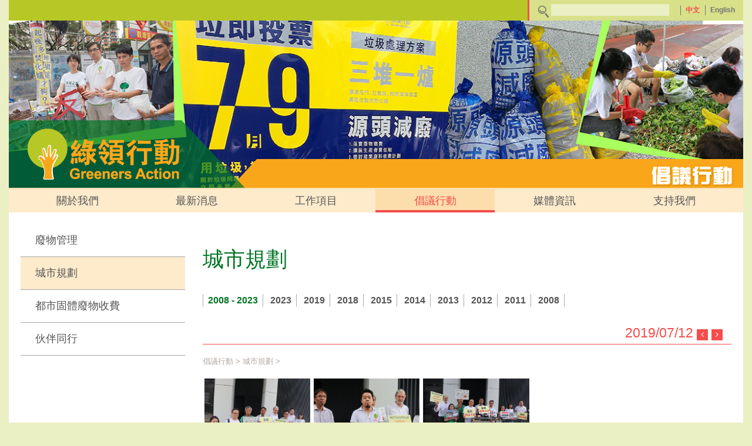

--- FILE ---
content_type: text/html; charset=UTF-8
request_url: https://www.greeners-action.org/load.php?id=411480&plid=246999
body_size: 5738
content:
<!doctype html>
<html>

<head>

	<meta property="og:url" content="https://www.greeners-action.org">
	<meta property="og:type" content="website">
	<meta property="og:image" content="https://www.greeners-action.org/android-chrome-512x512.png">

	<title>
					Greeners Action
			</title>
	<meta http-equiv="Content-Type" content="text/html; charset=UTF-8" />
	<meta name="description" content="" />
	<meta name="keywords" content="" />
	<meta name="title" content="" />
	<meta http-equiv="X-UA-Compatible" content="IE=edge, chrome=1" />
	<meta name="viewport" content="width=device-width, initial-scale=1">

	<link rel="image_src" href="https://www.greeners-action.org/android-chrome-512x512.png" />
	<link rel="shortcut icon" type="image/x-icon" href="https://www.greeners-action.org/favicon.ico" />
	<link rel="apple-touch-icon" sizes="180x180" href="https://www.greeners-action.org/apple-touch-icon.png">
	<link rel="icon" type="image/png" sizes="32x32" href="https://www.greeners-action.org/favicon-32x32.png">
	<link rel="icon" type="image/png" sizes="16x16" href="https://www.greeners-action.org/favicon-16x16.png">
	<link rel="manifest" href="https://www.greeners-action.org/manifest.json">
	<link rel="mask-icon" href="https://www.greeners-action.org/safari-pinned-tab.svg" color="#5bbad5">
	<meta name="theme-color" content="#ffffff">

	<link media="screen" type="text/css" rel="stylesheet"
		href="https://www.greeners-action.org/css/font-awesome-4.7.0/css/font-awesome.min.css">
	<link media="screen" type="text/css" rel="stylesheet"
		href="https://www.greeners-action.org/js/jquery-ui-1.11.0.custom/jquery-ui.min.css" />
	<link media="screen" type="text/css" rel="stylesheet"
		href="https://www.greeners-action.org/js/jquery-ui-1.11.0.custom/jquery-ui.theme.min.css" />
	<link media="screen" type="text/css" rel="stylesheet"
		href="https://www.greeners-action.org/js/jquery-ui-1.11.0.custom/jquery-ui.structure.min.css" />
	<link media="screen" type="text/css" rel="stylesheet" href="https://www.greeners-action.org/js/bootstrap.3.3.7/css/bootstrap.min.css" />
	<link media="screen" type="text/css" rel="stylesheet"
		href="https://www.greeners-action.org/js/Magnific-Popup-master/dist/magnific-popup.css" />
	<link media="screen" type="text/css" rel="stylesheet" href="https://www.greeners-action.org/js/jquery.bxslider/jquery.bxslider.min.css" />
	<link media="screen" type="text/css" rel="stylesheet"
		href="https://www.greeners-action.org/js/OwlCarousel/dist/assets/owl.carousel.min.css" />
	<link media="screen" type="text/css" rel="stylesheet"
		href="https://www.greeners-action.org/js/OwlCarousel/dist/assets/owl.theme.default.min.css" />

		<link media="screen" type="text/css" rel="stylesheet"
		href="https://www.greeners-action.org/js/bootstrap-dropdown-hover/css/animate.min.css" />
	<link media="screen" type="text/css" rel="stylesheet"
		href="https://www.greeners-action.org/js/bootstrap-dropdown-hover/css/bootstrap-dropdownhover.min.css" />
	<link rel="stylesheet" type="text/css" media="screen"
		href="https://www.greeners-action.org/css/common.css?v=13" />
	<link rel="stylesheet" type="text/css" media="screen"
		href="https://www.greeners-action.org/css/common_advan.css?v=13" />
	<link rel="stylesheet" type="text/css" media="screen"
		href="https://www.greeners-action.org/css/2/style.css?v=13" />
	<link rel="stylesheet" type="text/css" media="screen"
		href="https://www.greeners-action.org/css/donation.css?v=13" />
	<link media="screen" type="text/css" rel="stylesheet"
		href="https://www.greeners-action.org/css/media.css?v=13" />

	<!-- HTML5 shim and Respond.js for IE8 support of HTML5 elements and media queries -->
	<!-- WARNING: Respond.js doesn't work if you view the page via file:// -->
	<!--[if lt IE 9]>
		  <script src="https://oss.maxcdn.com/html5shiv/3.7.3/html5shiv.min.js"></script>
		  <script src="https://oss.maxcdn.com/respond/1.4.2/respond.min.js"></script>
		<![endif]-->

	<script type="text/javascript" charset="utf-8" src="https://www.greeners-action.org/js/jquery-1.11.1.min.js"></script>
	<script type="text/javascript" charset="utf-8" src="https://www.greeners-action.org/js/jquery-ui-1.11.0.custom/jquery-ui.min.js"></script>
	<script type="text/javascript" charset="utf-8" src="https://www.greeners-action.org/js/bootstrap.3.3.7/js/bootstrap.min.js"></script>
	<script type="text/javascript" charset="utf-8"
		src="https://www.greeners-action.org/js/jquery-validation-1.13.0/dist/jquery.validate.min.js"></script>
	<script type="text/javascript" charset="utf-8"
		src="https://www.greeners-action.org/js/jquery-validation-1.13.0/dist/localization/messages_zh_TW.min.js"></script>
	<script type="text/javascript" charset="utf-8"
		src="https://www.greeners-action.org/js/bootstrap-dropdown-hover/js/bootstrap-dropdownhover.min.js"></script>
	<script type="text/javascript" charset="utf-8"
		src="https://www.greeners-action.org/js/Magnific-Popup-master/dist/jquery.magnific-popup.min.js"></script>
	<script type="text/javascript" charset="utf-8" src="https://www.greeners-action.org/js/jquery.bxslider/jquery.bxslider.min.js"></script>
	<script type="text/javascript" charset="utf-8" src="https://www.greeners-action.org/js/OwlCarousel/dist/owl.carousel.min.js"></script>
	<script type="text/javascript" charset="utf-8" src="https://www.greeners-action.org/js/aveego.js?v=13"></script>

	<script type="text/javascript">
		var MyJS		= 'LayoutNews';
		var ObjID		= '411480';
		var ObjLinkID	= '';
		var BaseUrl = 'https://www.greeners-action.org';

					
      var recaptchaSiteKey = '6LeoZhsiAAAAAFiSZVGbEA6tAVNvo0yor74y2mbm';

      			</script>

	
                  
	
	
		<!-- Global site tag (gtag.js) - Google Analytics -->
		<script async src="https://www.googletagmanager.com/gtag/js?id=UA-111361221-1"></script>
		<script>
			window.dataLayer = window.dataLayer || [];
			function gtag(){dataLayer.push(arguments);}
			gtag('js', new Date());

			gtag('config', 'UA-111361221-1');
		</script>
	

		
</head>

<body>

					
				
				

	<div class="container siteContainer">

		<div class="TopBar">

			<div class="row">
				<div class="col-xs-12">
					<form id="NewsSearch" action="https://www.greeners-action.org/search.php" method="GET">
						<div class="btn-toolbar pull-right" role="toolbar" aria-label="...">
							<div class="btn-group NewsSearchInputWrap" role="group" aria-label="">
								<div class="input-group">
									<a class="SearchIcon MySubmitButton" href="##" target="NewsSearch"></a>
									<input type="text" name="SearchText" value="">
								</div>
							</div>

							
								<div class="btn-group" role="group" aria-label=""><a class="LanguageSwitch active"
										href="https://www.greeners-action.org/load.php?id=411480&lang_id=2">中文</a></div>

								<div class="btn-group" role="group" aria-label=""><a class="LanguageSwitch"
										href="https://www.greeners-action.org/load.php?id=411480&lang_id=1">English</a></div>

							

													</div>
					</form>
				</div>
			</div>

		</div>

		
									<div class="BannerWrap InnerPageBanner">

						<div class="JScmsEditorJoinResponsive">
							<img src="https://www.greeners-action.org/userfiles/image/FolderBanner/web%20banner_%E7%92%B0%E4%BF%9D%E9%81%8B%E5%8B%95.png" class="img-responsive" alt="" />
						</div>

						<div class="BannerSlogan InnerBannerSlogan">

															<img src="https://www.greeners-action.org/userfiles/image/PageName/text_%E5%80%A1%E8%AD%B0%E8%A1%8C%E5%8B%95.png" width="153" height="44" alt="" />
							
						</div>

												<div class="BannerGreenersLogo hidden-xs hidden-sm">
							<a href="https://www.greeners-action.org/index.php">
								<img class="img-responsive" src="https://www.greeners-action.org/images/greenActionLogo262.png" />
							</a>
						</div>

					</div>
				
			
			<nav id="SiteMenu" class="navbar navbar-default">
				<div>

					<div class="navbar-header">
						<button type="button" class="navbar-toggle collapsed" data-toggle="collapse" data-target="#bs-navbar"
							aria-expanded="false">
							<span class="sr-only">Toggle navigation</span>
							<span class="icon-bar"></span>
							<span class="icon-bar"></span>
							<span class="icon-bar"></span>
						</button>
						<a class="navbar-brand miniLogo hidden-md hidden-lg" href="https://www.greeners-action.org/index.php">
							<img src="https://www.greeners-action.org/images/greenActionLogo262.png" />
						</a>
					</div>

					<div class="collapse navbar-collapse" id="bs-navbar">
						<ul class="nav navbar-nav nav-justified">
							
								<li class="
									 
									 
									 
									dropdown									">

									
										
											<a class="dropdown-toggle" href="https://www.greeners-action.org/load.php?link_id=230957" data-hover="dropdown"
												data-animations="fadeIn">
												關於我們
											</a>
											<ul class="dropdown-menu">
												
																											<li>
															<a href="https://www.greeners-action.org/load.php?link_id=230963">本會簡介</a>
														</li>
													
												
																											<li>
															<a href="https://www.greeners-action.org/load.php?link_id=397869">年度工作回顧</a>
														</li>
													
												
																											<li>
															<a href="https://www.greeners-action.org/load.php?link_id=252364">里程碑</a>
														</li>
													
												
																											<li>
															<a href="https://www.greeners-action.org/load.php?link_id=230961">願景及使命</a>
														</li>
													
												
																											<li>
															<a href="https://www.greeners-action.org/load.php?link_id=392644">人才招募</a>
														</li>
													
												
																											<li>
															<a href="https://www.greeners-action.org/load.php?link_id=335121">會員活動</a>
														</li>
													
												
																											<li>
															<a href="https://www.greeners-action.org/load.php?link_id=230964">聯絡我們</a>
														</li>
													
																							</ul>

										
									
								</li>

							
								<li class="
									 
									 
									 
									dropdown									">

									
										
											<a class="dropdown-toggle" href="https://www.greeners-action.org/load.php?link_id=230958" data-hover="dropdown"
												data-animations="fadeIn">
												最新消息
											</a>
											<ul class="dropdown-menu">
												
																											<li>
															<a href="https://www.greeners-action.org/load.php?link_id=231045">本會會訊</a>
														</li>
													
												
																											<li>
															<a href="https://www.greeners-action.org/load.php?link_id=231046">最新活動</a>
														</li>
													
																							</ul>

										
									
								</li>

							
								<li class="
									 
									 
									 
									dropdown									">

									
										
											<a class="dropdown-toggle" href="https://www.greeners-action.org/load.php?link_id=230982" data-hover="dropdown"
												data-animations="fadeIn">
												工作項目
											</a>
											<ul class="dropdown-menu">
												
																											<li>
															<a href="https://www.greeners-action.org/load.php?link_id=231049">減少廚餘工作</a>
														</li>
													
												
																											<li>
															<a href="https://www.greeners-action.org/load.php?link_id=231050">減少塑膠工作</a>
														</li>
													
												
																											<li>
															<a href="https://www.greeners-action.org/load.php?link_id=616073">推廣裸買工作/ 綠領駅</a>
														</li>
													
												
																											<li>
															<a href="https://www.greeners-action.org/load.php?link_id=231051">利是封回收重用大行動</a>
														</li>
													
												
																											<li>
															<a href="https://www.greeners-action.org/load.php?link_id=231053">減廢及回收工作</a>
														</li>
													
												
																											<li>
															<a href="https://www.greeners-action.org/load.php?link_id=334392">籌款活動</a>
														</li>
													
												
																											<li>
															<a href="https://www.greeners-action.org/load.php?link_id=246993">我們的服務</a>
														</li>
													
												
																											<li>
															<a href="https://www.greeners-action.org/load.php?link_id=231054">其他工作</a>
														</li>
													
																							</ul>

										
									
								</li>

							
								<li class="
									 
									 
									active 
									dropdown									">

									
										
											<a class="dropdown-toggle" href="https://www.greeners-action.org/load.php?link_id=230983" data-hover="dropdown"
												data-animations="fadeIn">
												倡議行動
											</a>
											<ul class="dropdown-menu">
												
																											<li>
															<a href="https://www.greeners-action.org/load.php?link_id=246998">廢物管理</a>
														</li>
													
												
																											<li>
															<a href="https://www.greeners-action.org/load.php?link_id=246999">城市規劃</a>
														</li>
													
												
																											<li>
															<a href="https://www.greeners-action.org/load.php?link_id=292069">都市固體廢物收費</a>
														</li>
													
												
																											<li>
															<a href="https://www.greeners-action.org/load.php?link_id=246997">伙伴同行</a>
														</li>
													
																							</ul>

										
									
								</li>

							
								<li class="
									 
									 
									 
									dropdown									">

									
										
											<a class="dropdown-toggle" href="https://www.greeners-action.org/load.php?link_id=230984" data-hover="dropdown"
												data-animations="fadeIn">
												媒體資訊
											</a>
											<ul class="dropdown-menu">
												
																											<li>
															<a href="https://www.greeners-action.org/load.php?link_id=231059">新聞稿</a>
														</li>
													
												
																											<li>
															<a href="https://www.greeners-action.org/load.php?link_id=231062">新聞用相</a>
														</li>
													
												
																											<li>
															<a href="https://www.greeners-action.org/load.php?link_id=231063">項目簡報</a>
														</li>
													
												
																											<li>
															<a href="https://www.greeners-action.org/load.php?link_id=252365">活動花絮</a>
														</li>
													
												
																											<li>
															<a href="https://www.greeners-action.org/load.php?link_id=231061">影片</a>
														</li>
													
																							</ul>

										
									
								</li>

							
								<li class="
									 
									 
									 
									dropdown									">

									
										
											<a class="dropdown-toggle" href="https://www.greeners-action.org/load.php?link_id=240367" data-hover="dropdown"
												data-animations="fadeIn">
												支持我們
											</a>
											<ul class="dropdown-menu">
												
																											<li>
															<a href="https://www.greeners-action.org/load.php?link_id=230966">捐助我們</a>
														</li>
													
												
																											<li>
															<a href="https://www.greeners-action.org/load.php?link_id=230962">成為會員</a>
														</li>
													
												
																											<li>
															<a href="https://www.greeners-action.org/load.php?link_id=240383">成為義工</a>
														</li>
													
												
																											<li>
															<a href="https://www.greeners-action.org/load.php?link_id=574695">私隱政策聲明</a>
														</li>
													
																							</ul>

										
									
								</li>

													</ul>
					</div>

				</div>
	</nav>
		<div class="InnerPage">
			
			<div class="row">
				
				
				<div class="col-sm-4 col-md-3">
					
					<ul class="PageLeftMenu">
													
															<li class="
																																				">
									<a href="https://www.greeners-action.org/load.php?link_id=246998">
										廢物管理
									</a>
								</li>
							
													
															<li class="
																		active																		">
									<a href="https://www.greeners-action.org/load.php?link_id=246999">
										城市規劃
									</a>
								</li>
							
													
															<li class="
																																				">
									<a href="https://www.greeners-action.org/load.php?link_id=292069">
										都市固體廢物收費
									</a>
								</li>
							
													
															<li class="
																																				">
									<a href="https://www.greeners-action.org/load.php?link_id=246997">
										伙伴同行
									</a>
								</li>
							
											</ul>
					
				</div>

				
				<div class="col-sm-8 col-md-9">
					
					          <h1 class="PageTitle">城市規劃</h1>
					
					            
						          <span class="newsPhotoNoticeStyle"></span>
          
					<ul class="YearFilter">

													<li class="active">
								<a href="https://www.greeners-action.org/load.php?link_id=246999">
																		2008 - 
									2023
																	</a>
							</li>
																		
						
																													<li >
									<a href="https://www.greeners-action.org/load.php?link_id=246999&year=2023">
										2023 									</a>
								</li>
							
						
																													<li >
									<a href="https://www.greeners-action.org/load.php?link_id=246999&year=2019">
										2019 									</a>
								</li>
							
						
																													<li >
									<a href="https://www.greeners-action.org/load.php?link_id=246999&year=2018">
										2018 									</a>
								</li>
							
						
																													<li >
									<a href="https://www.greeners-action.org/load.php?link_id=246999&year=2015">
										2015 									</a>
								</li>
							
						
																													<li >
									<a href="https://www.greeners-action.org/load.php?link_id=246999&year=2014">
										2014 									</a>
								</li>
							
						
																													<li >
									<a href="https://www.greeners-action.org/load.php?link_id=246999&year=2013">
										2013 									</a>
								</li>
							
						
																													<li >
									<a href="https://www.greeners-action.org/load.php?link_id=246999&year=2012">
										2012 									</a>
								</li>
							
						
																													<li >
									<a href="https://www.greeners-action.org/load.php?link_id=246999&year=2011">
										2011 									</a>
								</li>
							
						
																													<li >
									<a href="https://www.greeners-action.org/load.php?link_id=246999&year=2008">
										2008 									</a>
								</li>
							
						
					</ul>

          					
					<div class="row PageSubTitle">
						<div class="col-md-8">
							
						</div>
						<div class="col-md-4 text-right">
							
							2019/07/12

															<a class="NewsNav NewsNavLeft" href="https://www.greeners-action.org/load.php?id=586795&plid=246999">
								<i class="fa fa-angle-left" aria-hidden="true"></i></a>
							
															<a class="NewsNav NewsNavRight" href="https://www.greeners-action.org/load.php?id=405266&plid=246999">
								<i class="fa fa-angle-right" aria-hidden="true"></i></a>
														
						</div>
					</div>
							
											<div class="LayoutNewsDetailNav">
							<a href="https://www.greeners-action.org/load.php?link_id=230983">倡議行動</a> &gt;
							<a href="https://www.greeners-action.org/load.php?link_id=246999">城市規劃</a> &gt;
							
						</div>
					
											<div class="MediaExtentWrap">

							<ul class="AlbumMediaList popup-gallery">
																	<li>
										<a href="https://www.greeners-action.org//filebase2/091/002/0-295156-da4c0142cbdeba4b717a0b1746115402.jpg?md5=6ba01a7f9456ae04961f40992be4d4f9">
											<img src="https://www.greeners-action.org//filebase2/091/002/0-295156-da4c0142cbdeba4b717a0b1746115402.jpg?md5=6ba01a7f9456ae04961f40992be4d4f9"/>
										</a>
									</li>
																	<li>
										<a href="https://www.greeners-action.org//filebase2/091/002/0-295158-848fb48476d219513d1404d5517268ad.jpg?md5=c7197bb15cc9e8c06340a24f986b1323">
											<img src="https://www.greeners-action.org//filebase2/091/002/0-295158-848fb48476d219513d1404d5517268ad.jpg?md5=c7197bb15cc9e8c06340a24f986b1323"/>
										</a>
									</li>
																	<li>
										<a href="https://www.greeners-action.org//filebase2/091/002/0-295160-dc7b6c7026fac7e695955e20fa33d524.jpg?md5=b33f7d04c36b008c6ed51b4f6448f956">
											<img src="https://www.greeners-action.org//filebase2/091/002/0-295160-dc7b6c7026fac7e695955e20fa33d524.jpg?md5=b33f7d04c36b008c6ed51b4f6448f956"/>
										</a>
									</li>
															</ul>
							<div class="clearfix"></div>
							
							<!-- 相片展開 JS -->
							
						</div>
						<a class="MediaExtentBtn JSMediaExtentBtn Open" href="##">更多<i class="fa fa-angle-double-down" aria-hidden="true"></i></a>
						<a class="MediaExtentBtn JSMediaExtentBtn Close" href="##">隱藏<i class="fa fa-angle-double-up" aria-hidden="true"></i></a>
						<br/>
						<br/>
						
					
					<div class="Content">示威、抗議不斷，顯示出港人對政府及立法會過往多次違背民意、破壞社會公義已忍無可忍，當中亦包括多項大型基建、有違可持續發展的項目被粗暴通過。我們一眾環保團體要求政府尊重民意，不要硬推具爭議性的大型基建項目，撤回明日大嶼；同時促請立法會不要急於恢復開會，應先重塑議會公義，方能修補社會裂縫。<br />
<br />
過去多年，政府以假諮詢、聯同立法會以「數夠票、剪布、通過」的模式，通過了多項不公義的工程，如填海建造港珠澳大橋破壞海洋生態、拆菜園村建高鐵等，做法極為粗暴，積累民怨。今次明日大嶼，同樣遭到社會強烈反對。計劃對環境百害而無一利，更會耗盡庫房，但價值 5.5億元的「中部水域人工島相關研究」撥款，至今仍列於立法會財委會議程當中，實在令人十分憤怒。因此我們要求政府以民意為依歸，撤回明日大嶼建議，並停止一切相關的研究。我們認為棕土是較佳的選項。<br />
<br />
同時，立法會亦不應再為政府護航，為通過研究撥款，急於恢復會議。立法會要修補的並非一磚一瓦，而是整個制度核心。當務之急，惟有政府先提出，在普選立法會前，如何階段性令立法會更公義，及長遠取消功能組別的時間表，才能重建港人對政府及立法會的信任，達至可持續發展的願景。<br />
<br />
我們促請政府及立法會行事以民意為依歸，不要與港人為敵，破壞環境及生態。<br />
<br />
聯署團體：<br />
<br />
環保觸覺、守護大嶼聯盟、香港海豚保育學會、綠領行動、350香港、大嶼山愛護水牛協會、東大嶼關注組及創建香港<br />
<br /></div>
					<div>

												<br/>
						文章編號: 411480 | 閱讀次數: 6457
						<br/>
						<br/>
						
						<!-- Go to www.addthis.com/dashboard to customize your tools -->
						<div class="addthis_inline_share_toolbox layoutNewsSocial"></div>	
						<!-- Go to www.addthis.com/dashboard to customize your tools -->
						
					</div>

				</div>
			</div>
			
		</div>





										
			<div class="FooterMenu" style="background: #b7c726;">
				<div class="row">
					<div class="col-sm-12 col-md-10">

						<div class="row">
							<div class="col-xs-12 col-md-12 col-lg-3 text-center">
								<a href="https://www.greeners-action.org/index.php">
									<img class="footerLogo" src="https://www.greeners-action.org/images/greenActionLogo.png"/>
								</a>
							</div>
							<div class="col-xs-12 col-sm-6 col-md-4 col-lg-3">
								<div class="FooterMenuItem FooterMenuTel">
									<label class="PhoneNoLabel">3499 1780</label>
								</div>
							</div>
							<div class="col-xs-12 col-sm-6 col-md-4 col-lg-4">
								<div class="FooterMenuItem FooterMenuEmail">
									<a href="mailto:info@greeners-action.org">info@greeners-action.org</a>
								</div>
							</div>
							<div class="col-xs-12 col-md-4 col-lg-2">
								<ul class="FooterMenuItem FooterMenuNav">
									<li><a href="https://www.greeners-action.org/load.php?link_id=230964">訪客留言</a></li>
									<li><a href="https://www.greeners-action.org/load.php?link_id=230965">網站地圖</a></li>
								</ul>
							</div>
						</div>

					</div>
					<div class="col-sm-12 col-md-2">

												<ul class="SocialIcon">
															<li>
									<a href="https://www.facebook.com/greenersaction.org/" target="_blank">
										<img src="https://www.greeners-action.org//filebase2/413/0-206479-848e1a2c37ab6565e951f16a2601e979.png?md5=c2f3c70693ab5da5348521edde86148e"/>
									</a>
								</li>
															<li>
									<a href="https://www.youtube.com/user/GreenersAction/" target="_blank">
										<img src="https://www.greeners-action.org//filebase2/413/0-206480-10da535f92ab0507e6adce7d343d8d32.png?md5=153c33c65419e1bfc00ce2370ac92bfd"/>
									</a>
								</li>
													</ul>
						
					</div>
				</div>
			</div>

										
			<div class="Footer" style="background: #faa519;">
				<div class="row">
					<div class="col-sm-12 col-md-8">Copyright &COPY; 1993-2026 Greeners Action. All rights reserved.</div>
					<div class="col-sm-12 col-md-4 text-right">Product By <a href="http://www.inmedia.com.hk" target="_blank">Inmedia Design Ltd</a>.</div>
				</div>
			</div>

		</div>
		
		<!-- Go to www.addthis.com/dashboard to customize your tools -->
		<script type="text/javascript" src="//s7.addthis.com/js/300/addthis_widget.js#pubid=ra-58e4b7bbe0c65f7a"></script>

	</body>
</html>

--- FILE ---
content_type: text/css
request_url: https://www.greeners-action.org/css/common_advan.css?v=13
body_size: 873
content:
.homePageBannerWrap .bx-wrapper {
  background: #fff;
  box-shadow: none;
  border: inherit;
  margin-bottom: 0;
}

.homePageBannerWrap .bx-wrapper .bx-pager {
  padding: 15px 0;
  bottom: 80px;
  text-align: right;
  width: 95%;
}

.homePageBannerWrap .bx-wrapper .bx-pager.bx-default-pager a {
  border: 1px solid #007423;
  background: #fff;
  border-radius: 50%;
  width: 13px;
  height: 13px;
}

.homePageBannerWrap .bx-wrapper .bx-pager.bx-default-pager a.active {
  background: #007423;
}

.homePageBannerWrap .bx-wrapper .bx-controls-direction a {
  width: 30px;
  height: 80px;
  top: 30%;
  opacity: .5;
  filter: alpha(opacity=50);
}

.homePageBannerWrap .bx-wrapper .bx-controls-direction a.bx-prev {
  background: url(../images/slideLeftBtn.png) no-repeat 0 0 !important;
  left: 3%;
}

.homePageBannerWrap .bx-wrapper .bx-controls-direction a.bx-next {
  background: url(../images/slideRightBtn.png) no-repeat 0 0 !important;
  right: 3%;
}

.homePageBannerWrap .bx-wrapper .bx-controls-direction a:hover {
  opacity: 1;
  filter: alpha(opacity=100);
}

.homePageBannerWrap .bx-wrapper .bx-caption {
  z-index: 998;
  font-size: 15px;
  font-weight: bold;
  color: #fff;
  text-shadow: 0 1px 2px #724C0F;
  background: url(../images/bannerGreenersSloganBG.png) no-repeat calc(100% + 35px) 0;
}

.homePageBannerWrap .bx-wrapper .bx-caption span {
  max-width: 800px;
  margin-left: auto;
  padding: 5px 10px;
}

.homePageBannerWrap .bx-wrapper .bx-caption h4 {
  font-size: 16px;
  margin: 8px 0 5px;
  font-weight: bold;
}

.homePageBannerWrap .bx-wrapper .bx-caption a {
  color: #fff !important;
}

@media (max-width: 1250px) {
  .homePageBannerWrap .bx-wrapper .bx-caption span {
    max-width: 580px;
  }
}

@media (max-width: 992px) {
  .homePageBannerWrap .bx-wrapper .bxslider li {
    padding-bottom: 30px;
  }
}

@media (max-width: 768px) {
  .homePageBannerWrap .bx-wrapper .bxslider li {
    height: 330px;
    overflow: hidden;
  }

  .homePageBannerWrap .bx-wrapper .bxslider li img {
    /* width: auto;
        max-width: none;
        height: 100% !important;  */
    display: block;
    max-width: 100%;
    height: auto;
  }

  .homePageBannerWrap .bx-wrapper .bx-caption {
    background-color: #FAA61A;
  }
}

.PageLeftMenu {
  padding: 0;
  margin-bottom: 30px;
}

.PageLeftMenu li {
  list-style: none;
}

.PageLeftMenu li.active,
.PageLeftMenu li:hover {
  background: #fdebcc;
}

.PageLeftMenu a {
  display: block;
  color: #555;
  padding: 15px 25px;
  border-bottom: 1px solid #a3a3a3;
  text-decoration: none !important;
  font-size: 18px;
}

.LanguageSwitch:hover,
.LanguageSwitch.active {
  color: #f54d4c;
}

.TopBar .btn-toolbar {
  border-left: 3px solid #f54d4c;
}

#SiteMenu .navbar-nav>li.active>a,
#SiteMenu .navbar-nav>li>a:hover {
  color: #f54d4c;
  border-bottom: 4px solid #f54d4c;
}

.SectionBlockWrap h2 {
  color: #f54d4c;
}

.MediaIcon h3 {
  color: #f54d4c;
}

.Content h1 {
  color: #f54d4c;
}

.LatestNewsList h2 {
  color: #f54d4c;
}

.MyPading>li.active a {
  color: #f54d4c;
}

.TagFormWrap .nav-tabs {
  border-bottom: 3px solid #f54d4c;
}

.TagFormWrap .nav-tabs>li.active>a,
.TagFormWrap .nav-tabs>li.active>a:hover,
.TagFormWrap .nav-tabs>li.active>a:focus {
  background-color: #f54d4c;
  border: 1px solid #f54d4c;
}

.FormBtn {
  background: #f54d4c;
}

.PageSubTitle {
  color: #f54d4c;
  border-bottom: 1px solid #f54d4c;
}

.NewsList {
  color: #f54d4c;
}

.NewsList a {
  color: #f54d4c;
}

.NewsNav {
  background: #f54d4c;
}

#SiteMenu .dropdown-menu>li>a:hover,
#SiteMenu .dropdown-menu>li>a:focus {
  background-color: #f54d4c;
}

.WasteReductNewsList h1,
.WasteReductNewsList a {
  color: #f54d4c;
}

.SocietyAttentNewsList a {
  color: #f54d4c;
}

.SiteMap a {
  color: #f54d4c;
}

.nav>li>a {

  padding-left: 3px;
  padding-right: 3px;
}